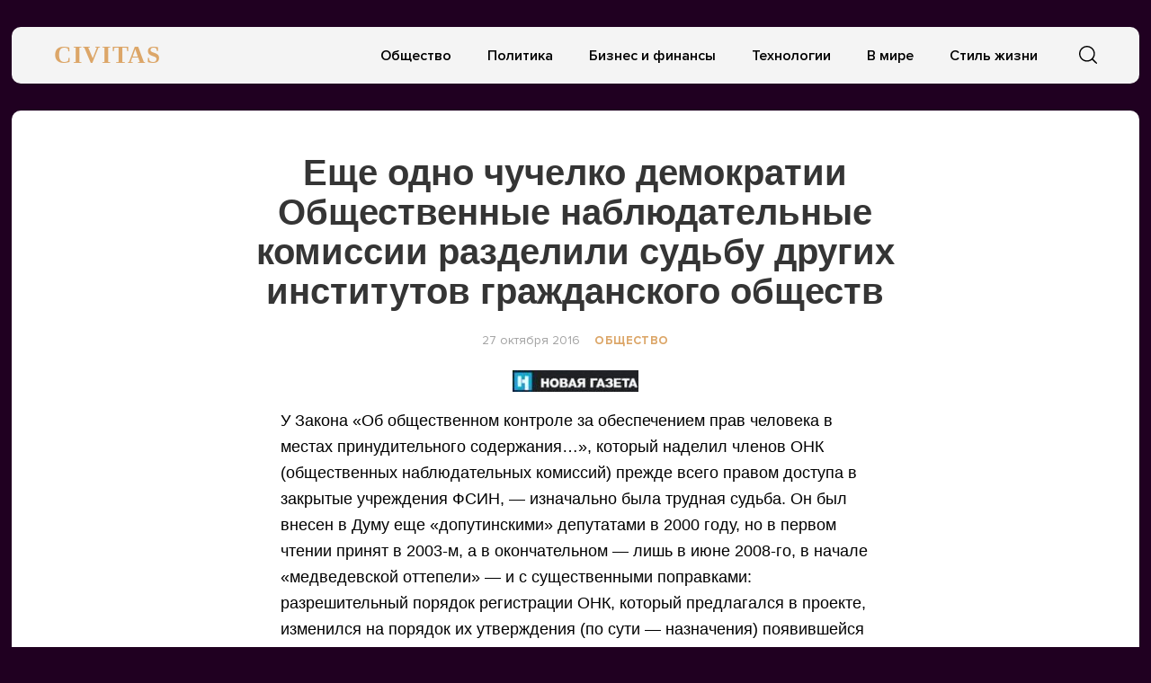

--- FILE ---
content_type: text/html; charset=UTF-8
request_url: https://civitas.ru/eshhe-odno-chuchelko-demokratii-br-obshhestvennye-nablyudatelnye-komissii-razdelili-sudbu-drugih-institutov-grazhdanskogo-obshhestv/
body_size: 11344
content:
<!doctype html>
<html lang="ru-RU">
<head>
	<meta charset="UTF-8">
	<meta name="viewport" content="width=device-width, initial-scale=1">
	<link rel="profile" href="https://gmpg.org/xfn/11">
	<title>Еще одно чучелко демократииОбщественные наблюдательные комиссии разделили судьбу других институтов гражданского обществ &#8212; CIVITAS</title>
<meta name='robots' content='max-image-preview:large' />
	<style>img:is([sizes="auto" i], [sizes^="auto," i]) { contain-intrinsic-size: 3000px 1500px }</style>
	<link rel="alternate" type="application/rss+xml" title="CIVITAS &raquo; Лента" href="https://civitas.ru/feed/" />
<link rel="alternate" type="application/rss+xml" title="CIVITAS &raquo; Лента комментариев" href="https://civitas.ru/comments/feed/" />
<script type="text/javascript">
/* <![CDATA[ */
window._wpemojiSettings = {"baseUrl":"https:\/\/s.w.org\/images\/core\/emoji\/16.0.1\/72x72\/","ext":".png","svgUrl":"https:\/\/s.w.org\/images\/core\/emoji\/16.0.1\/svg\/","svgExt":".svg","source":{"concatemoji":"https:\/\/civitas.ru\/wp-includes\/js\/wp-emoji-release.min.js?ver=6.8.3"}};
/*! This file is auto-generated */
!function(s,n){var o,i,e;function c(e){try{var t={supportTests:e,timestamp:(new Date).valueOf()};sessionStorage.setItem(o,JSON.stringify(t))}catch(e){}}function p(e,t,n){e.clearRect(0,0,e.canvas.width,e.canvas.height),e.fillText(t,0,0);var t=new Uint32Array(e.getImageData(0,0,e.canvas.width,e.canvas.height).data),a=(e.clearRect(0,0,e.canvas.width,e.canvas.height),e.fillText(n,0,0),new Uint32Array(e.getImageData(0,0,e.canvas.width,e.canvas.height).data));return t.every(function(e,t){return e===a[t]})}function u(e,t){e.clearRect(0,0,e.canvas.width,e.canvas.height),e.fillText(t,0,0);for(var n=e.getImageData(16,16,1,1),a=0;a<n.data.length;a++)if(0!==n.data[a])return!1;return!0}function f(e,t,n,a){switch(t){case"flag":return n(e,"\ud83c\udff3\ufe0f\u200d\u26a7\ufe0f","\ud83c\udff3\ufe0f\u200b\u26a7\ufe0f")?!1:!n(e,"\ud83c\udde8\ud83c\uddf6","\ud83c\udde8\u200b\ud83c\uddf6")&&!n(e,"\ud83c\udff4\udb40\udc67\udb40\udc62\udb40\udc65\udb40\udc6e\udb40\udc67\udb40\udc7f","\ud83c\udff4\u200b\udb40\udc67\u200b\udb40\udc62\u200b\udb40\udc65\u200b\udb40\udc6e\u200b\udb40\udc67\u200b\udb40\udc7f");case"emoji":return!a(e,"\ud83e\udedf")}return!1}function g(e,t,n,a){var r="undefined"!=typeof WorkerGlobalScope&&self instanceof WorkerGlobalScope?new OffscreenCanvas(300,150):s.createElement("canvas"),o=r.getContext("2d",{willReadFrequently:!0}),i=(o.textBaseline="top",o.font="600 32px Arial",{});return e.forEach(function(e){i[e]=t(o,e,n,a)}),i}function t(e){var t=s.createElement("script");t.src=e,t.defer=!0,s.head.appendChild(t)}"undefined"!=typeof Promise&&(o="wpEmojiSettingsSupports",i=["flag","emoji"],n.supports={everything:!0,everythingExceptFlag:!0},e=new Promise(function(e){s.addEventListener("DOMContentLoaded",e,{once:!0})}),new Promise(function(t){var n=function(){try{var e=JSON.parse(sessionStorage.getItem(o));if("object"==typeof e&&"number"==typeof e.timestamp&&(new Date).valueOf()<e.timestamp+604800&&"object"==typeof e.supportTests)return e.supportTests}catch(e){}return null}();if(!n){if("undefined"!=typeof Worker&&"undefined"!=typeof OffscreenCanvas&&"undefined"!=typeof URL&&URL.createObjectURL&&"undefined"!=typeof Blob)try{var e="postMessage("+g.toString()+"("+[JSON.stringify(i),f.toString(),p.toString(),u.toString()].join(",")+"));",a=new Blob([e],{type:"text/javascript"}),r=new Worker(URL.createObjectURL(a),{name:"wpTestEmojiSupports"});return void(r.onmessage=function(e){c(n=e.data),r.terminate(),t(n)})}catch(e){}c(n=g(i,f,p,u))}t(n)}).then(function(e){for(var t in e)n.supports[t]=e[t],n.supports.everything=n.supports.everything&&n.supports[t],"flag"!==t&&(n.supports.everythingExceptFlag=n.supports.everythingExceptFlag&&n.supports[t]);n.supports.everythingExceptFlag=n.supports.everythingExceptFlag&&!n.supports.flag,n.DOMReady=!1,n.readyCallback=function(){n.DOMReady=!0}}).then(function(){return e}).then(function(){var e;n.supports.everything||(n.readyCallback(),(e=n.source||{}).concatemoji?t(e.concatemoji):e.wpemoji&&e.twemoji&&(t(e.twemoji),t(e.wpemoji)))}))}((window,document),window._wpemojiSettings);
/* ]]> */
</script>
<style id='wp-emoji-styles-inline-css' type='text/css'>

	img.wp-smiley, img.emoji {
		display: inline !important;
		border: none !important;
		box-shadow: none !important;
		height: 1em !important;
		width: 1em !important;
		margin: 0 0.07em !important;
		vertical-align: -0.1em !important;
		background: none !important;
		padding: 0 !important;
	}
</style>
<link rel='stylesheet' id='wp-block-library-css' href='https://civitas.ru/wp-includes/css/dist/block-library/style.min.css?ver=6.8.3' type='text/css' media='all' />
<style id='classic-theme-styles-inline-css' type='text/css'>
/*! This file is auto-generated */
.wp-block-button__link{color:#fff;background-color:#32373c;border-radius:9999px;box-shadow:none;text-decoration:none;padding:calc(.667em + 2px) calc(1.333em + 2px);font-size:1.125em}.wp-block-file__button{background:#32373c;color:#fff;text-decoration:none}
</style>
<style id='global-styles-inline-css' type='text/css'>
:root{--wp--preset--aspect-ratio--square: 1;--wp--preset--aspect-ratio--4-3: 4/3;--wp--preset--aspect-ratio--3-4: 3/4;--wp--preset--aspect-ratio--3-2: 3/2;--wp--preset--aspect-ratio--2-3: 2/3;--wp--preset--aspect-ratio--16-9: 16/9;--wp--preset--aspect-ratio--9-16: 9/16;--wp--preset--color--black: #000000;--wp--preset--color--cyan-bluish-gray: #abb8c3;--wp--preset--color--white: #ffffff;--wp--preset--color--pale-pink: #f78da7;--wp--preset--color--vivid-red: #cf2e2e;--wp--preset--color--luminous-vivid-orange: #ff6900;--wp--preset--color--luminous-vivid-amber: #fcb900;--wp--preset--color--light-green-cyan: #7bdcb5;--wp--preset--color--vivid-green-cyan: #00d084;--wp--preset--color--pale-cyan-blue: #8ed1fc;--wp--preset--color--vivid-cyan-blue: #0693e3;--wp--preset--color--vivid-purple: #9b51e0;--wp--preset--gradient--vivid-cyan-blue-to-vivid-purple: linear-gradient(135deg,rgba(6,147,227,1) 0%,rgb(155,81,224) 100%);--wp--preset--gradient--light-green-cyan-to-vivid-green-cyan: linear-gradient(135deg,rgb(122,220,180) 0%,rgb(0,208,130) 100%);--wp--preset--gradient--luminous-vivid-amber-to-luminous-vivid-orange: linear-gradient(135deg,rgba(252,185,0,1) 0%,rgba(255,105,0,1) 100%);--wp--preset--gradient--luminous-vivid-orange-to-vivid-red: linear-gradient(135deg,rgba(255,105,0,1) 0%,rgb(207,46,46) 100%);--wp--preset--gradient--very-light-gray-to-cyan-bluish-gray: linear-gradient(135deg,rgb(238,238,238) 0%,rgb(169,184,195) 100%);--wp--preset--gradient--cool-to-warm-spectrum: linear-gradient(135deg,rgb(74,234,220) 0%,rgb(151,120,209) 20%,rgb(207,42,186) 40%,rgb(238,44,130) 60%,rgb(251,105,98) 80%,rgb(254,248,76) 100%);--wp--preset--gradient--blush-light-purple: linear-gradient(135deg,rgb(255,206,236) 0%,rgb(152,150,240) 100%);--wp--preset--gradient--blush-bordeaux: linear-gradient(135deg,rgb(254,205,165) 0%,rgb(254,45,45) 50%,rgb(107,0,62) 100%);--wp--preset--gradient--luminous-dusk: linear-gradient(135deg,rgb(255,203,112) 0%,rgb(199,81,192) 50%,rgb(65,88,208) 100%);--wp--preset--gradient--pale-ocean: linear-gradient(135deg,rgb(255,245,203) 0%,rgb(182,227,212) 50%,rgb(51,167,181) 100%);--wp--preset--gradient--electric-grass: linear-gradient(135deg,rgb(202,248,128) 0%,rgb(113,206,126) 100%);--wp--preset--gradient--midnight: linear-gradient(135deg,rgb(2,3,129) 0%,rgb(40,116,252) 100%);--wp--preset--font-size--small: 13px;--wp--preset--font-size--medium: 20px;--wp--preset--font-size--large: 36px;--wp--preset--font-size--x-large: 42px;--wp--preset--spacing--20: 0.44rem;--wp--preset--spacing--30: 0.67rem;--wp--preset--spacing--40: 1rem;--wp--preset--spacing--50: 1.5rem;--wp--preset--spacing--60: 2.25rem;--wp--preset--spacing--70: 3.38rem;--wp--preset--spacing--80: 5.06rem;--wp--preset--shadow--natural: 6px 6px 9px rgba(0, 0, 0, 0.2);--wp--preset--shadow--deep: 12px 12px 50px rgba(0, 0, 0, 0.4);--wp--preset--shadow--sharp: 6px 6px 0px rgba(0, 0, 0, 0.2);--wp--preset--shadow--outlined: 6px 6px 0px -3px rgba(255, 255, 255, 1), 6px 6px rgba(0, 0, 0, 1);--wp--preset--shadow--crisp: 6px 6px 0px rgba(0, 0, 0, 1);}:where(.is-layout-flex){gap: 0.5em;}:where(.is-layout-grid){gap: 0.5em;}body .is-layout-flex{display: flex;}.is-layout-flex{flex-wrap: wrap;align-items: center;}.is-layout-flex > :is(*, div){margin: 0;}body .is-layout-grid{display: grid;}.is-layout-grid > :is(*, div){margin: 0;}:where(.wp-block-columns.is-layout-flex){gap: 2em;}:where(.wp-block-columns.is-layout-grid){gap: 2em;}:where(.wp-block-post-template.is-layout-flex){gap: 1.25em;}:where(.wp-block-post-template.is-layout-grid){gap: 1.25em;}.has-black-color{color: var(--wp--preset--color--black) !important;}.has-cyan-bluish-gray-color{color: var(--wp--preset--color--cyan-bluish-gray) !important;}.has-white-color{color: var(--wp--preset--color--white) !important;}.has-pale-pink-color{color: var(--wp--preset--color--pale-pink) !important;}.has-vivid-red-color{color: var(--wp--preset--color--vivid-red) !important;}.has-luminous-vivid-orange-color{color: var(--wp--preset--color--luminous-vivid-orange) !important;}.has-luminous-vivid-amber-color{color: var(--wp--preset--color--luminous-vivid-amber) !important;}.has-light-green-cyan-color{color: var(--wp--preset--color--light-green-cyan) !important;}.has-vivid-green-cyan-color{color: var(--wp--preset--color--vivid-green-cyan) !important;}.has-pale-cyan-blue-color{color: var(--wp--preset--color--pale-cyan-blue) !important;}.has-vivid-cyan-blue-color{color: var(--wp--preset--color--vivid-cyan-blue) !important;}.has-vivid-purple-color{color: var(--wp--preset--color--vivid-purple) !important;}.has-black-background-color{background-color: var(--wp--preset--color--black) !important;}.has-cyan-bluish-gray-background-color{background-color: var(--wp--preset--color--cyan-bluish-gray) !important;}.has-white-background-color{background-color: var(--wp--preset--color--white) !important;}.has-pale-pink-background-color{background-color: var(--wp--preset--color--pale-pink) !important;}.has-vivid-red-background-color{background-color: var(--wp--preset--color--vivid-red) !important;}.has-luminous-vivid-orange-background-color{background-color: var(--wp--preset--color--luminous-vivid-orange) !important;}.has-luminous-vivid-amber-background-color{background-color: var(--wp--preset--color--luminous-vivid-amber) !important;}.has-light-green-cyan-background-color{background-color: var(--wp--preset--color--light-green-cyan) !important;}.has-vivid-green-cyan-background-color{background-color: var(--wp--preset--color--vivid-green-cyan) !important;}.has-pale-cyan-blue-background-color{background-color: var(--wp--preset--color--pale-cyan-blue) !important;}.has-vivid-cyan-blue-background-color{background-color: var(--wp--preset--color--vivid-cyan-blue) !important;}.has-vivid-purple-background-color{background-color: var(--wp--preset--color--vivid-purple) !important;}.has-black-border-color{border-color: var(--wp--preset--color--black) !important;}.has-cyan-bluish-gray-border-color{border-color: var(--wp--preset--color--cyan-bluish-gray) !important;}.has-white-border-color{border-color: var(--wp--preset--color--white) !important;}.has-pale-pink-border-color{border-color: var(--wp--preset--color--pale-pink) !important;}.has-vivid-red-border-color{border-color: var(--wp--preset--color--vivid-red) !important;}.has-luminous-vivid-orange-border-color{border-color: var(--wp--preset--color--luminous-vivid-orange) !important;}.has-luminous-vivid-amber-border-color{border-color: var(--wp--preset--color--luminous-vivid-amber) !important;}.has-light-green-cyan-border-color{border-color: var(--wp--preset--color--light-green-cyan) !important;}.has-vivid-green-cyan-border-color{border-color: var(--wp--preset--color--vivid-green-cyan) !important;}.has-pale-cyan-blue-border-color{border-color: var(--wp--preset--color--pale-cyan-blue) !important;}.has-vivid-cyan-blue-border-color{border-color: var(--wp--preset--color--vivid-cyan-blue) !important;}.has-vivid-purple-border-color{border-color: var(--wp--preset--color--vivid-purple) !important;}.has-vivid-cyan-blue-to-vivid-purple-gradient-background{background: var(--wp--preset--gradient--vivid-cyan-blue-to-vivid-purple) !important;}.has-light-green-cyan-to-vivid-green-cyan-gradient-background{background: var(--wp--preset--gradient--light-green-cyan-to-vivid-green-cyan) !important;}.has-luminous-vivid-amber-to-luminous-vivid-orange-gradient-background{background: var(--wp--preset--gradient--luminous-vivid-amber-to-luminous-vivid-orange) !important;}.has-luminous-vivid-orange-to-vivid-red-gradient-background{background: var(--wp--preset--gradient--luminous-vivid-orange-to-vivid-red) !important;}.has-very-light-gray-to-cyan-bluish-gray-gradient-background{background: var(--wp--preset--gradient--very-light-gray-to-cyan-bluish-gray) !important;}.has-cool-to-warm-spectrum-gradient-background{background: var(--wp--preset--gradient--cool-to-warm-spectrum) !important;}.has-blush-light-purple-gradient-background{background: var(--wp--preset--gradient--blush-light-purple) !important;}.has-blush-bordeaux-gradient-background{background: var(--wp--preset--gradient--blush-bordeaux) !important;}.has-luminous-dusk-gradient-background{background: var(--wp--preset--gradient--luminous-dusk) !important;}.has-pale-ocean-gradient-background{background: var(--wp--preset--gradient--pale-ocean) !important;}.has-electric-grass-gradient-background{background: var(--wp--preset--gradient--electric-grass) !important;}.has-midnight-gradient-background{background: var(--wp--preset--gradient--midnight) !important;}.has-small-font-size{font-size: var(--wp--preset--font-size--small) !important;}.has-medium-font-size{font-size: var(--wp--preset--font-size--medium) !important;}.has-large-font-size{font-size: var(--wp--preset--font-size--large) !important;}.has-x-large-font-size{font-size: var(--wp--preset--font-size--x-large) !important;}
:where(.wp-block-post-template.is-layout-flex){gap: 1.25em;}:where(.wp-block-post-template.is-layout-grid){gap: 1.25em;}
:where(.wp-block-columns.is-layout-flex){gap: 2em;}:where(.wp-block-columns.is-layout-grid){gap: 2em;}
:root :where(.wp-block-pullquote){font-size: 1.5em;line-height: 1.6;}
</style>
<link rel='stylesheet' id='civitas-style-css' href='https://civitas.ru/wp-content/themes/civitas/style.css?ver=1.3.1' type='text/css' media='all' />
<link rel='stylesheet' id='boo-grid-css' href='https://civitas.ru/wp-content/themes/civitas/bootstrap-grid.css?ver=6.8.3' type='text/css' media='all' />
<script type="text/javascript" src="https://civitas.ru/wp-includes/js/jquery/jquery.min.js?ver=3.7.1" id="jquery-core-js"></script>
<script type="text/javascript" src="https://civitas.ru/wp-includes/js/jquery/jquery-migrate.min.js?ver=3.4.1" id="jquery-migrate-js"></script>
<link rel="https://api.w.org/" href="https://civitas.ru/wp-json/" /><link rel="alternate" title="JSON" type="application/json" href="https://civitas.ru/wp-json/wp/v2/posts/2845" /><link rel="EditURI" type="application/rsd+xml" title="RSD" href="https://civitas.ru/xmlrpc.php?rsd" />
<meta name="generator" content="WordPress 6.8.3" />
<link rel="canonical" href="https://civitas.ru/eshhe-odno-chuchelko-demokratii-br-obshhestvennye-nablyudatelnye-komissii-razdelili-sudbu-drugih-institutov-grazhdanskogo-obshhestv/" />
<link rel='shortlink' href='https://civitas.ru/?p=2845' />
<link rel="alternate" title="oEmbed (JSON)" type="application/json+oembed" href="https://civitas.ru/wp-json/oembed/1.0/embed?url=https%3A%2F%2Fcivitas.ru%2Feshhe-odno-chuchelko-demokratii-br-obshhestvennye-nablyudatelnye-komissii-razdelili-sudbu-drugih-institutov-grazhdanskogo-obshhestv%2F" />
<link rel="alternate" title="oEmbed (XML)" type="text/xml+oembed" href="https://civitas.ru/wp-json/oembed/1.0/embed?url=https%3A%2F%2Fcivitas.ru%2Feshhe-odno-chuchelko-demokratii-br-obshhestvennye-nablyudatelnye-komissii-razdelili-sudbu-drugih-institutov-grazhdanskogo-obshhestv%2F&#038;format=xml" />
<style type="text/css" id="custom-background-css">
body.custom-background { background-color: #200021; }
</style>
	<link rel="icon" href="https://civitas.ru/wp-content/uploads/cropped-screenshot-2022-12-06-at-2.27.44-pm-32x32.png" sizes="32x32" />
<link rel="icon" href="https://civitas.ru/wp-content/uploads/cropped-screenshot-2022-12-06-at-2.27.44-pm-192x192.png" sizes="192x192" />
<link rel="apple-touch-icon" href="https://civitas.ru/wp-content/uploads/cropped-screenshot-2022-12-06-at-2.27.44-pm-180x180.png" />
<meta name="msapplication-TileImage" content="https://civitas.ru/wp-content/uploads/cropped-screenshot-2022-12-06-at-2.27.44-pm-270x270.png" />
	
</head>

<body class="wp-singular post-template-default single single-post postid-2845 single-format-standard custom-background wp-theme-civitas">
<div id="page" class="site">




<header id="masthead">
	<div class="nav_wrap container_wrap">
        <div class="container" style="position: relative;">
            <div class="row align-items-center">
                <div class="col-lg-2 col-4">
    	            <a href="https://civitas.ru" class="logo">
    	            	CIVITAS    	            </a>
                </div>
                <div class="col-lg-10 col-8">
                    <div class="d-flex justify-content-end align-items-center">
                        <div class="d-lg-block d-none">
                            <nav id="site-navigation" class="main-navigation">
                                <div class="menu-osnovnoe-menyu-container"><ul id="primary-menu" class="d-flex flex-wrap justify-content-end"><li id="menu-item-512" class="menu-item menu-item-type-taxonomy menu-item-object-category current-post-ancestor current-menu-parent current-post-parent menu-item-512"><a href="https://civitas.ru/category/society/">Общество</a></li>
<li id="menu-item-513" class="menu-item menu-item-type-taxonomy menu-item-object-category menu-item-513"><a href="https://civitas.ru/category/politics/">Политика</a></li>
<li id="menu-item-514" class="menu-item menu-item-type-taxonomy menu-item-object-category menu-item-514"><a href="https://civitas.ru/category/business/">Бизнес и финансы</a></li>
<li id="menu-item-511" class="menu-item menu-item-type-taxonomy menu-item-object-category menu-item-511"><a href="https://civitas.ru/category/tech/">Технологии</a></li>
<li id="menu-item-16416" class="menu-item menu-item-type-taxonomy menu-item-object-category menu-item-16416"><a href="https://civitas.ru/category/world/">В мире</a></li>
<li id="menu-item-16417" class="menu-item menu-item-type-taxonomy menu-item-object-category menu-item-16417"><a href="https://civitas.ru/category/lifestyle/">Стиль жизни</a></li>
</ul></div>                            </nav>
                        </div>
                        <div class="d-flex align-items-center">
                        	<div class="nav mr-3">
            	                <nav id="site-navigation" class="main-navigation">
            	                    <div class="d-block d-lg-none">
            	                        <div class="burger btn-open"><span></span></div>
            	                    </div>
            	                </nav>
            	            </div>

                            <div class="s-icon">
                                <svg xmlns="http://www.w3.org/2000/svg" xmlns:xlink="http://www.w3.org/1999/xlink" x="0" y="0" viewBox="0 0 511.999 511.999"xml:space="preserve" class="s-i" style="margin-top: 1px;">
                                <path d="M225.773,0.616C101.283,0.616,0,101.622,0,225.773s101.284,225.157,225.773,225.157s225.774-101.006,225.774-225.157    S350.263,0.616,225.773,0.616z M225.773,413.917c-104.084,0-188.761-84.406-188.761-188.145    c0-103.745,84.677-188.145,188.761-188.145s188.761,84.4,188.761,188.145C414.535,329.511,329.858,413.917,225.773,413.917z" data-original="#000" style="" class=""/><path d="M506.547,479.756L385.024,358.85c-7.248-7.205-18.963-7.174-26.174,0.068c-7.205,7.248-7.174,18.962,0.068,26.174    l121.523,120.906c3.615,3.59,8.328,5.385,13.053,5.385c4.756,0,9.506-1.82,13.121-5.453    C513.82,498.681,513.789,486.967,506.547,479.756z" data-original="#000"/>
                                </svg>

                                <svg xmlns="http://www.w3.org/2000/svg" x="0" y="0" viewBox="0 0 311 311.07733"  xml:space="preserve" class="c-i"><g><path xmlns="http://www.w3.org/2000/svg" d="m16.035156 311.078125c-4.097656 0-8.195312-1.558594-11.308594-4.695313-6.25-6.25-6.25-16.382812 0-22.632812l279.0625-279.0625c6.25-6.25 16.382813-6.25 22.632813 0s6.25 16.382812 0 22.636719l-279.058594 279.058593c-3.136719 3.117188-7.234375 4.695313-11.328125 4.695313zm0 0" data-original="#000" class=""/><path xmlns="http://www.w3.org/2000/svg" d="m295.117188 311.078125c-4.097657 0-8.191407-1.558594-11.308594-4.695313l-279.082032-279.058593c-6.25-6.253907-6.25-16.386719 0-22.636719s16.382813-6.25 22.636719 0l279.058594 279.0625c6.25 6.25 6.25 16.382812 0 22.632812-3.136719 3.117188-7.230469 4.695313-11.304687 4.695313zm0 0"  data-original="#000" style="" class=""/></g></svg>
                            </div>
                        </div>
                        <div class="search_panel">
                            <form role="search" method="get" id="searchform" class="searchform d-flex align-items-center" action="https://civitas.ru/">
                                    <input type="text" value="" name="s" id="s" placeholder="Найти новость..." required/>
                                    <label for="searchsubmit" class="s-submit">
                                        <svg  xmlns="http://www.w3.org/2000/svg" xmlns:xlink="http://www.w3.org/1999/xlink" x="30px" y="30px" viewBox="0 0 512 512" style="enable-background:new 0 0 512 512;" xml:space="preserve"><path fill="#000" d="M225.474,0C101.151,0,0,101.151,0,225.474c0,124.33,101.151,225.474,225.474,225.474c124.33,0,225.474-101.144,225.474-225.474C450.948,101.151,349.804,0,225.474,0z M225.474,409.323c-101.373,0-183.848-82.475-183.848-183.848S124.101,41.626,225.474,41.626s183.848,82.475,183.848,183.848S326.847,409.323,225.474,409.323z"/><path fill="#000" d="M505.902,476.472L386.574,357.144c-8.131-8.131-21.299-8.131-29.43,0c-8.131,8.124-8.131,21.306,0,29.43l119.328,119.328c4.065,4.065,9.387,6.098,14.715,6.098c5.321,0,10.649-2.033,14.715-6.098C514.033,497.778,514.033,484.596,505.902,476.472z"/></svg>
                                        <input type="submit" id="searchsubmit" value="" />
                                    </label>
                            </form>
                        </div>
                    </div>
                </div>
            </div>
        </div>
    </div>


    <div class="container">
        <div class="nav">
            
            <div class="nav-menu d-block d-lg-none">
                <div class="menu-osnovnoe-menyu-container"><ul id="primary-menu" class="menu"><li class="menu-item menu-item-type-taxonomy menu-item-object-category current-post-ancestor current-menu-parent current-post-parent menu-item-512"><a href="https://civitas.ru/category/society/">Общество</a></li>
<li class="menu-item menu-item-type-taxonomy menu-item-object-category menu-item-513"><a href="https://civitas.ru/category/politics/">Политика</a></li>
<li class="menu-item menu-item-type-taxonomy menu-item-object-category menu-item-514"><a href="https://civitas.ru/category/business/">Бизнес и финансы</a></li>
<li class="menu-item menu-item-type-taxonomy menu-item-object-category menu-item-511"><a href="https://civitas.ru/category/tech/">Технологии</a></li>
<li class="menu-item menu-item-type-taxonomy menu-item-object-category menu-item-16416"><a href="https://civitas.ru/category/world/">В мире</a></li>
<li class="menu-item menu-item-type-taxonomy menu-item-object-category menu-item-16417"><a href="https://civitas.ru/category/lifestyle/">Стиль жизни</a></li>
</ul></div>            </div>
        </div>
    </div>
</header>
<div class="container_wrap main_wrap">
    <article>
        <div class="container">
            <h1 class="entry-title">Еще одно чучелко демократии<br>Общественные наблюдательные комиссии разделили судьбу других институтов гражданского обществ</h1>
            <div class="d-flex flex-wrap align-items-center my-4 justify-content-center">
                
                <div class="date">
                    27 октября 2016                </div>
                <a href="https://civitas.ru/category/society/" class="cat-name ml-3">Общество</a>            </div>

    		
<div class="thumbnail_post">
	<img width="140" height="24" src="https://civitas.ru/wp-content/uploads/ng-1-e1498553291140.jpg" class="attachment-large size-large wp-post-image" alt="" decoding="async" />	<div class="caption"></div>
</div>

<div class="entry-content">
	<p>У Закона «Об общественном контроле за обеспечением прав человека в местах принудительного содержания…», который наделил членов ОНК (общественных наблюдательных комиссий) прежде всего правом доступа в закрытые учреждения ФСИН, — изначально была трудная судьба. Он был внесен в Думу еще «допутинскими» депутатами в 2000 году, но в первом чтении принят в 2003-м, а в окончательном — лишь в июне 2008-го, в начале «медведевской оттепели» — и с существенными поправками: разрешительный порядок регистрации ОНК, который предлагался в проекте, изменился на порядок их утверждения (по сути — назначения) появившейся в 2005-м Общественной палатой.</p>
<p>До 2014 года палата, мало разбираясь в этом неблагодарном деле, соглашалась со списками региональных ОНК, которые предлагали опытные правозащитники: их первый состав был утвержден 1 ноября 2008-го (сроком на 2 года). После предания гласности обстоятельств гибели Магнитского, которые стали известны благодаря активности ОНК Москвы, ФСИН и следственные органы напряглись. Но то был еще канун выборов в Госдуму 2011 года, заморозка не выглядела неизбежной, и второй состав комиссий (теперь на 3 года) в целом дублировал первый.</p>
<p>Осенью 2014-го в списки ОНК впервые попали люди, лояльные скорее ФСИН и правоохранительным органам и лишь симулировавшие правозащитный бэкграунд. В составе региональных ОНК их и правозащитников оказалось где-то поровну, но благодаря лени первых и активности вторых смысл в ОНК сохранялся. Теперь эта ошибка исправлена, и в списках, утвержденных советом Общественной палаты в пятницу, людей, никому не известных в правозащитных кругах (их кандидатуры предложило, например, шахматное общество «Ладья»), оказалось уже подавляющее большинство. При этом палата проигнорировала и норму закона о том, что члены ОНК должны иметь опыт правозащитной деятельности, и мнение СПЧ, и наиболее известных правозащитных организаций, и рекомендации собственных экспертов.</p>
<p>Кончина ОНК совпала с выходом из печати книжки Ольги Романовой «Бутырка. Тюремная тетрадь», опирающейся на ее собственный опыт жены подследственного по экономическому делу и на дневники ее мужа (в книге он под псевдонимом, но все знают, кто это). Из этого, конечно, не первого, но наиболее свежего и очень точного (в силу квалификации авторов) свидетельства легко сделать вывод о том, кто станет главным бенефициаром предпринятой зачистки ОНК. Нет, это не ФСИН, сотрудники которой получают меньшую часть коррупционной ренты, это следственные органы. Нечеловеческие условия в местах лишения свободы — гарантия самооговоров и дачи любых показаний на других лиц, а суды сегодня ни в каких иных доказательствах и не нуждаются.</p>
<p>В пояснительной записке к законопроекту 2000 года его цели объяснились очень здраво: «Государственные институты, в задачи которых входит ограничение прав и свобод человека, не могут быть свободны от контроля со стороны общества, так как эти институты призваны защищать не собственные, а общественные интересы». Вся история ОНК как раз о том, как государственные институты защищают только свои собственные интересы — от общества.</p>
<p>Демократия живет не только выборами: выборы (их содержательность — не тема этой колонки) — скорее следствие. Демократия — это когда государство не подменяет собой общество, когда часть публичных (прежде всего контрольных) полномочий на основании законов передается и остается в ведении общественных структур.</p>
<p>Так это и написано в Конституции и в некоторых законах, принятых в более теплые времена (в том числе в Законе о СМИ). Отменить эти нормы Конституции и эти законы означало бы разрушение демократических декораций, на что режим пока не готов. Им найден иной, хотя тоже хорошо известный путь: подмены структур гражданского общества симулякрами — так называемыми ГОНГО (Government-Organized Non-Government Organizations).</p>
<p>От демократических институтов, вы­еденных изнутри, остаются только чучелки. Такой путь уже прошли: институт присяжных (суды научились манипулировать их списками и ими самими), адвокатуры — адвокатов в суде просто никто не слушает, а сама Общественная палата, пожалуй, изначально и создавалась как ГОНГО. Путь ОНК был предсказуем: власть не склонна делиться даже функциями контроля и делает это только под давлением. В случае с ОНК оно еще будет оказано: бунтами в СИЗО и колониях — но при новых-то «ОНК» их подавят, и бесчеловечно.</p>
<p>Мы (общество) своими налогами через «президентские гранты» будем еще и содержать симулякр ОНК, которые встроятся (признаки этого уже есть — и об этом писала в «Новой газете» Елена Масюк) в более уютную — за отсутствием контроля — коррупционную схему «правоохранительных органов».<br />
<strong><br />
Леонид Никитинский<br />
обозреватель, член СПЧ</strong></p>
</div>
            <script src="https://yastatic.net/share2/share.js"></script>
            <div class="ya-share2" data-curtain data-services="collections,vkontakte,facebook,odnoklassniki,messenger,telegram,twitter,viber,whatsapp,moimir"></div>

        </div>
    </article>


    	<div class="d-flex flex-wrap mx-n2">
        
                    
                <div class="col-lg-4 col-md-6 my-2 card_home px-2">
					<div class="card_wrap">
						<div class="post-img">
															<a href="https://civitas.ru/elena-baturina-zapustit-novye-obrazovatelnye-proekty-dlya-detej-v-fonde-yuriya-luzhkova/" title="Елена Батурина запустит новые образовательные проекты для детей в Фонде Юрия Лужкова" class="d-block">
									<img src="https://civitas.ru/wp-content/themes/civitas/img/noimg.jpg">
								</a>
													</div>

						<div class="card_body">
							<a href="https://civitas.ru/category/society/" class="cat-name my-2">Общество</a>							<a href="https://civitas.ru/elena-baturina-zapustit-novye-obrazovatelnye-proekty-dlya-detej-v-fonde-yuriya-luzhkova/">
								<h2 class="title-news">Елена Батурина запустит новые образовательные проекты для детей в Фонде Юрия Лужкова</h2>							</a>
							<div class="excerpt">
								<p>Основанный предпринимателем Еленой Батуриной в 2003 году фонд поддержки образования «Ноосфера» специализируется на разработке и реализации&#8230;</p>
							</div>
						</div>
					</div>
                </div>

            
                <div class="col-lg-4 col-md-6 my-2 card_home px-2">
					<div class="card_wrap">
						<div class="post-img">
															<a href="https://civitas.ru/kino-kak-most-pekin-vyhodit-na-mirovoj-rynok-istoriya-dvuh-evrazijskih-gorodov/" title="Кино как мост: Пекин выходит на мировой рынок — история двух евразийских городов" class="d-block">
									<img width="300" height="199" src="https://civitas.ru/wp-content/uploads/58744444-300x199.jpg" class="attachment-medium size-medium wp-post-image" alt="" decoding="async" loading="lazy" srcset="https://civitas.ru/wp-content/uploads/58744444-300x199.jpg 300w, https://civitas.ru/wp-content/uploads/58744444-1024x681.jpg 1024w, https://civitas.ru/wp-content/uploads/58744444-768x511.jpg 768w, https://civitas.ru/wp-content/uploads/58744444.jpg 1083w" sizes="auto, (max-width: 300px) 100vw, 300px" />								</a>
													</div>

						<div class="card_body">
							<a href="https://civitas.ru/category/society/" class="cat-name my-2">Общество</a>							<a href="https://civitas.ru/kino-kak-most-pekin-vyhodit-na-mirovoj-rynok-istoriya-dvuh-evrazijskih-gorodov/">
								<h2 class="title-news">Кино как мост: Пекин выходит на мировой рынок — история двух евразийских городов</h2>							</a>
							<div class="excerpt">
								<p>Когда осень в Пекине набирает силу, культурная делегация, полная кинематографических мечтаний, пересекает горы и реки,&#8230;</p>
							</div>
						</div>
					</div>
                </div>

            
                <div class="col-lg-4 col-md-6 my-2 card_home px-2">
					<div class="card_wrap">
						<div class="post-img">
															<a href="https://civitas.ru/eksperty-just-skills-i-rostselmash-predstavili-instrumenty-dlya-raboty-v-novyh-realiyah-ved/" title="Эксперты Just Skills и «Ростсельмаш» представили инструменты для работы в новых реалиях ВЭД" class="d-block">
									<img src="https://civitas.ru/wp-content/themes/civitas/img/noimg.jpg">
								</a>
													</div>

						<div class="card_body">
							<a href="https://civitas.ru/category/ekonomika/" class="cat-name my-2">экономика</a>							<a href="https://civitas.ru/eksperty-just-skills-i-rostselmash-predstavili-instrumenty-dlya-raboty-v-novyh-realiyah-ved/">
								<h2 class="title-news">Эксперты Just Skills и «Ростсельмаш» представили инструменты для работы в новых реалиях ВЭД</h2>							</a>
							<div class="excerpt">
								<p>21 ноября в Ростове-на-Дону на площадках Ростсельмаш и РГЭУ завершилась научно-практическая конференция «Эффективные практики участника&#8230;</p>
							</div>
						</div>
					</div>
                </div>

                                    </div>
</div>




<footer class="footer">
    <div class="container">
        <div class="d-flex flex-wrap align-items-center justify-content-between">
            <div class="mr-2">
                <a href="https://civitas.ru" class="logo py-0">
                    CIVITAS                </a>
                <p>© 2021 CIVITAS.ru - гражданские новости</p>
            </div>
            <div class="mr-2">
                <p class="m-0">Контакты:</p>
                <a href="mailto:info@civitas.ru">info@civitas.ru</a>
            </div>
            <div class="d-none d-md-block">
                <div class="menu-osnovnoe-menyu-container"><ul id="primary-menu" class="d-flex flex-wrap justify-content-between my-0"><li class="menu-item menu-item-type-taxonomy menu-item-object-category current-post-ancestor current-menu-parent current-post-parent menu-item-512"><a href="https://civitas.ru/category/society/">Общество</a></li>
<li class="menu-item menu-item-type-taxonomy menu-item-object-category menu-item-513"><a href="https://civitas.ru/category/politics/">Политика</a></li>
<li class="menu-item menu-item-type-taxonomy menu-item-object-category menu-item-514"><a href="https://civitas.ru/category/business/">Бизнес и финансы</a></li>
<li class="menu-item menu-item-type-taxonomy menu-item-object-category menu-item-511"><a href="https://civitas.ru/category/tech/">Технологии</a></li>
<li class="menu-item menu-item-type-taxonomy menu-item-object-category menu-item-16416"><a href="https://civitas.ru/category/world/">В мире</a></li>
<li class="menu-item menu-item-type-taxonomy menu-item-object-category menu-item-16417"><a href="https://civitas.ru/category/lifestyle/">Стиль жизни</a></li>
</ul></div>            </div>
        </div>
    </div>
</footer>
</div>
<script type="speculationrules">
{"prefetch":[{"source":"document","where":{"and":[{"href_matches":"\/*"},{"not":{"href_matches":["\/wp-*.php","\/wp-admin\/*","\/wp-content\/uploads\/*","\/wp-content\/*","\/wp-content\/plugins\/*","\/wp-content\/themes\/civitas\/*","\/*\\?(.+)"]}},{"not":{"selector_matches":"a[rel~=\"nofollow\"]"}},{"not":{"selector_matches":".no-prefetch, .no-prefetch a"}}]},"eagerness":"conservative"}]}
</script>
<script type="text/javascript" src="https://civitas.ru/wp-content/themes/civitas/js/navigation.js?ver=20151215" id="civitas-navigation-js"></script>
<script type="text/javascript" src="https://civitas.ru/wp-content/themes/civitas/js/search-but.js?ver=6.8.3" id="search-but-js"></script>
<script type="text/javascript" src="https://civitas.ru/wp-content/themes/civitas/js/skip-link-focus-fix.js?ver=20151215" id="civitas-skip-link-focus-fix-js"></script>
<script type="text/javascript" id="artabr_lm_ajax-js-extra">
/* <![CDATA[ */
var mts_ajax_loadposts = {"startPage":"1","maxPages":"0","nextLink":"","i18n_loadmore":" \u041f\u043e\u043a\u0430\u0437\u0430\u0442\u044c \u0435\u0449\u0435","i18n_nomore":" \u0411\u043e\u043b\u044c\u0448\u0435 \u043d\u0435\u0442","i18n_loading":" \u0417\u0430\u0433\u0440\u0443\u0437\u043a\u0430..."};
/* ]]> */
</script>
<script type="text/javascript" src="https://civitas.ru/wp-content/themes/civitas/js/ajax.js?ver=6.8.3" id="artabr_lm_ajax-js"></script>
<script type="text/javascript" src="https://civitas.ru/wp-content/themes/civitas/js/history.js?ver=6.8.3" id="historyjs-js"></script>

</body>
</html>
